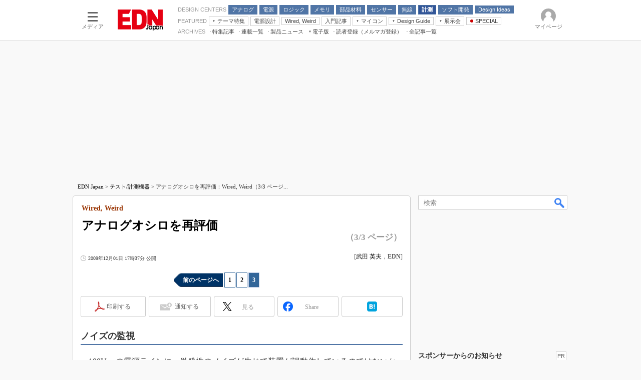

--- FILE ---
content_type: text/html; charset=utf-8
request_url: https://www.google.com/recaptcha/api2/aframe
body_size: 121
content:
<!DOCTYPE HTML><html><head><meta http-equiv="content-type" content="text/html; charset=UTF-8"></head><body><script nonce="TLG7YzATCO5OXH02XgSZHA">/** Anti-fraud and anti-abuse applications only. See google.com/recaptcha */ try{var clients={'sodar':'https://pagead2.googlesyndication.com/pagead/sodar?'};window.addEventListener("message",function(a){try{if(a.source===window.parent){var b=JSON.parse(a.data);var c=clients[b['id']];if(c){var d=document.createElement('img');d.src=c+b['params']+'&rc='+(localStorage.getItem("rc::a")?sessionStorage.getItem("rc::b"):"");window.document.body.appendChild(d);sessionStorage.setItem("rc::e",parseInt(sessionStorage.getItem("rc::e")||0)+1);localStorage.setItem("rc::h",'1768757351726');}}}catch(b){}});window.parent.postMessage("_grecaptcha_ready", "*");}catch(b){}</script></body></html>

--- FILE ---
content_type: application/javascript; charset=utf-8
request_url: https://fundingchoicesmessages.google.com/f/AGSKWxUriGDb-MBVxhze-3_YDS0nzQxaOeNs2lOjcUMo4ovcCqgu2duZSJs6_Fj1Spt3IyC-GupdMjCGCxUk9ltsizQLfR_--iJBo6vhDgkY2vWPD3JzUQaaS7RfI5bL_9F2VMXQiMQp3dZn7LdhbPfFFrLcyYzg3X8tiWRXWTV7yXm6HK2Xbp_my88N7pzM/_/ad_slots./ads/preroll-/doubleclick.js_slider_ad._adfunction.
body_size: -1292
content:
window['5aa76343-7d08-4837-ae35-93fda8ab35c7'] = true;

--- FILE ---
content_type: text/javascript;charset=utf-8
request_url: https://api.cxense.com/public/widget/data?json=%7B%22context%22%3A%7B%22referrer%22%3A%22%22%2C%22categories%22%3A%7B%22testgroup%22%3A%2217%22%7D%2C%22parameters%22%3A%5B%7B%22key%22%3A%22userState%22%2C%22value%22%3A%22anon%22%7D%2C%7B%22key%22%3A%22itm_cx_sessionid%22%2C%22value%22%3A%22%22%7D%2C%7B%22key%22%3A%22itm_window_size_w_10%22%2C%22value%22%3A%221280%22%7D%2C%7B%22key%22%3A%22itm_window_size_w_50%22%2C%22value%22%3A%221300%22%7D%2C%7B%22key%22%3A%22itm_window_size_h_10%22%2C%22value%22%3A%22720%22%7D%2C%7B%22key%22%3A%22itm_window_size_h_50%22%2C%22value%22%3A%22700%22%7D%2C%7B%22key%22%3A%22itm_dpr%22%2C%22value%22%3A%221.00%22%7D%2C%7B%22key%22%3A%22itm_adpath%22%2C%22value%22%3A%22ITmedia%2Fedn%2Farticle%2Ft_and_m%22%7D%2C%7B%22key%22%3A%22itm_adpath_2%22%2C%22value%22%3A%22ITmedia%22%7D%2C%7B%22key%22%3A%22itm_adpath_3%22%2C%22value%22%3A%22edn%22%7D%2C%7B%22key%22%3A%22itm_adpath_4%22%2C%22value%22%3A%22article%22%7D%2C%7B%22key%22%3A%22itm_adpath_5%22%2C%22value%22%3A%22t_and_m%22%7D%2C%7B%22key%22%3A%22itm_article_id%22%2C%22value%22%3A%220911%2F18%2Fnews107%22%7D%2C%7B%22key%22%3A%22itm_series_flag%22%2C%22value%22%3A%221%22%7D%2C%7B%22key%22%3A%22itm_article_page%22%2C%22value%22%3A%22multi_last%22%7D%2C%7B%22key%22%3A%22itm_subsc_flag%22%2C%22value%22%3A%221%22%7D%2C%7B%22key%22%3A%22itm_subsc_type%22%2C%22value%22%3A%22force%22%7D%2C%7B%22key%22%3A%22testGroup%22%2C%22value%22%3A%2217%22%7D%2C%7B%22key%22%3A%22loadDelay%22%2C%22value%22%3A%222.1%22%7D%2C%7B%22key%22%3A%22newusersession%22%2C%22value%22%3A%22true%22%7D%2C%7B%22key%22%3A%22testgroup%22%2C%22value%22%3A%2217%22%7D%5D%2C%22autoRefresh%22%3Afalse%2C%22url%22%3A%22https%3A%2F%2Fedn.itmedia.co.jp%2Fedn%2Farticles%2F0911%2F18%2Fnews107_3.html%22%2C%22browserTimezone%22%3A%220%22%7D%2C%22widgetId%22%3A%223a800b080d36d398d1bd463ecc97e64430d4430a%22%2C%22user%22%3A%7B%22ids%22%3A%7B%22usi%22%3A%22mkk0gaev92iayzk4%22%7D%7D%2C%22prnd%22%3A%22mkk0gaevr1r7s1iw%22%7D&media=javascript&sid=1139589339878236197&widgetId=3a800b080d36d398d1bd463ecc97e64430d4430a&resizeToContentSize=true&useSecureUrls=true&usi=mkk0gaev92iayzk4&rnd=463937046&prnd=mkk0gaevr1r7s1iw&tzo=0&callback=cXJsonpCB6
body_size: 404
content:
/**/
cXJsonpCB6({"httpStatus":200,"response":{"items":[{"type":"free","campaign":"1","testId":"258"}],"template":"<div id=\"cce-empty-element\"><p><b>No template configured.</b></p><p>Use the hints and tips to get started.</p></div>","style":"#cce-empty-element {margin: 20px auto;width: 100%;text-align: center;}","prnd":"mkk0gaevr1r7s1iw"}})

--- FILE ---
content_type: text/javascript;charset=utf-8
request_url: https://p1cluster.cxense.com/p1.js
body_size: 115
content:
cX.library.onP1('r48iwvdjj3433dirkpmlqf4v2');


--- FILE ---
content_type: text/javascript;charset=utf-8
request_url: https://id.cxense.com/public/user/id?json=%7B%22identities%22%3A%5B%7B%22type%22%3A%22ckp%22%2C%22id%22%3A%22mkk0gaev92iayzk4%22%7D%2C%7B%22type%22%3A%22lst%22%2C%22id%22%3A%22r48iwvdjj3433dirkpmlqf4v2%22%7D%2C%7B%22type%22%3A%22cst%22%2C%22id%22%3A%22r48iwvdjj3433dirkpmlqf4v2%22%7D%5D%7D&callback=cXJsonpCB10
body_size: 207
content:
/**/
cXJsonpCB10({"httpStatus":200,"response":{"userId":"cx:2hhzddk5ov1zv2p9b40mdrzxgv:bqgfssos28zf","newUser":false}})